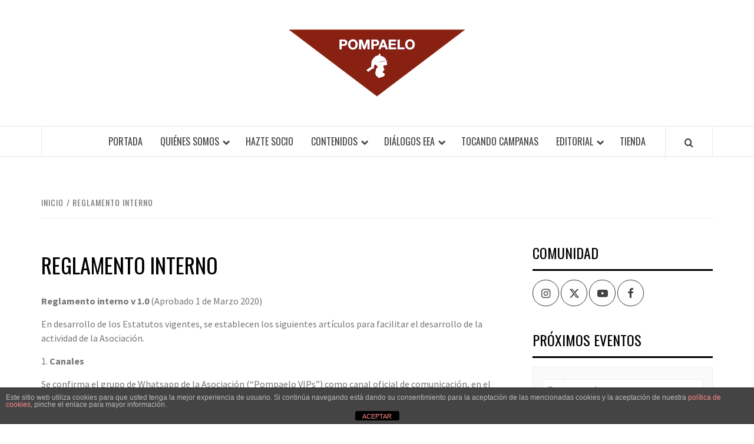

--- FILE ---
content_type: text/html; charset=UTF-8
request_url: https://pompaelo.org/reglamento-interno/
body_size: 16710
content:
<!doctype html>
<html lang="es">

<head>
  <meta charset="UTF-8">
  <meta name="viewport" content="width=device-width, initial-scale=1">
  <link rel="profile" href="http://gmpg.org/xfn/11">

  <title>Reglamento interno &#8211; Pompaelo</title>
<meta name='robots' content='max-image-preview:large' />
	<style>img:is([sizes="auto" i], [sizes^="auto," i]) { contain-intrinsic-size: 3000px 1500px }</style>
	<link rel='dns-prefetch' href='//stats.wp.com' />
<link rel='dns-prefetch' href='//fonts.googleapis.com' />
<link rel='preconnect' href='//i0.wp.com' />
<link rel="alternate" type="application/rss+xml" title="Pompaelo &raquo; Feed" href="https://pompaelo.org/feed/" />
<link rel="alternate" type="application/rss+xml" title="Pompaelo &raquo; Feed de los comentarios" href="https://pompaelo.org/comments/feed/" />
<script type="text/javascript">
/* <![CDATA[ */
window._wpemojiSettings = {"baseUrl":"https:\/\/s.w.org\/images\/core\/emoji\/16.0.1\/72x72\/","ext":".png","svgUrl":"https:\/\/s.w.org\/images\/core\/emoji\/16.0.1\/svg\/","svgExt":".svg","source":{"concatemoji":"https:\/\/pompaelo.org\/wp-includes\/js\/wp-emoji-release.min.js?ver=6.8.3"}};
/*! This file is auto-generated */
!function(s,n){var o,i,e;function c(e){try{var t={supportTests:e,timestamp:(new Date).valueOf()};sessionStorage.setItem(o,JSON.stringify(t))}catch(e){}}function p(e,t,n){e.clearRect(0,0,e.canvas.width,e.canvas.height),e.fillText(t,0,0);var t=new Uint32Array(e.getImageData(0,0,e.canvas.width,e.canvas.height).data),a=(e.clearRect(0,0,e.canvas.width,e.canvas.height),e.fillText(n,0,0),new Uint32Array(e.getImageData(0,0,e.canvas.width,e.canvas.height).data));return t.every(function(e,t){return e===a[t]})}function u(e,t){e.clearRect(0,0,e.canvas.width,e.canvas.height),e.fillText(t,0,0);for(var n=e.getImageData(16,16,1,1),a=0;a<n.data.length;a++)if(0!==n.data[a])return!1;return!0}function f(e,t,n,a){switch(t){case"flag":return n(e,"\ud83c\udff3\ufe0f\u200d\u26a7\ufe0f","\ud83c\udff3\ufe0f\u200b\u26a7\ufe0f")?!1:!n(e,"\ud83c\udde8\ud83c\uddf6","\ud83c\udde8\u200b\ud83c\uddf6")&&!n(e,"\ud83c\udff4\udb40\udc67\udb40\udc62\udb40\udc65\udb40\udc6e\udb40\udc67\udb40\udc7f","\ud83c\udff4\u200b\udb40\udc67\u200b\udb40\udc62\u200b\udb40\udc65\u200b\udb40\udc6e\u200b\udb40\udc67\u200b\udb40\udc7f");case"emoji":return!a(e,"\ud83e\udedf")}return!1}function g(e,t,n,a){var r="undefined"!=typeof WorkerGlobalScope&&self instanceof WorkerGlobalScope?new OffscreenCanvas(300,150):s.createElement("canvas"),o=r.getContext("2d",{willReadFrequently:!0}),i=(o.textBaseline="top",o.font="600 32px Arial",{});return e.forEach(function(e){i[e]=t(o,e,n,a)}),i}function t(e){var t=s.createElement("script");t.src=e,t.defer=!0,s.head.appendChild(t)}"undefined"!=typeof Promise&&(o="wpEmojiSettingsSupports",i=["flag","emoji"],n.supports={everything:!0,everythingExceptFlag:!0},e=new Promise(function(e){s.addEventListener("DOMContentLoaded",e,{once:!0})}),new Promise(function(t){var n=function(){try{var e=JSON.parse(sessionStorage.getItem(o));if("object"==typeof e&&"number"==typeof e.timestamp&&(new Date).valueOf()<e.timestamp+604800&&"object"==typeof e.supportTests)return e.supportTests}catch(e){}return null}();if(!n){if("undefined"!=typeof Worker&&"undefined"!=typeof OffscreenCanvas&&"undefined"!=typeof URL&&URL.createObjectURL&&"undefined"!=typeof Blob)try{var e="postMessage("+g.toString()+"("+[JSON.stringify(i),f.toString(),p.toString(),u.toString()].join(",")+"));",a=new Blob([e],{type:"text/javascript"}),r=new Worker(URL.createObjectURL(a),{name:"wpTestEmojiSupports"});return void(r.onmessage=function(e){c(n=e.data),r.terminate(),t(n)})}catch(e){}c(n=g(i,f,p,u))}t(n)}).then(function(e){for(var t in e)n.supports[t]=e[t],n.supports.everything=n.supports.everything&&n.supports[t],"flag"!==t&&(n.supports.everythingExceptFlag=n.supports.everythingExceptFlag&&n.supports[t]);n.supports.everythingExceptFlag=n.supports.everythingExceptFlag&&!n.supports.flag,n.DOMReady=!1,n.readyCallback=function(){n.DOMReady=!0}}).then(function(){return e}).then(function(){var e;n.supports.everything||(n.readyCallback(),(e=n.source||{}).concatemoji?t(e.concatemoji):e.wpemoji&&e.twemoji&&(t(e.twemoji),t(e.wpemoji)))}))}((window,document),window._wpemojiSettings);
/* ]]> */
</script>
<link rel='stylesheet' id='mec-select2-style-css' href='https://pompaelo.org/wp-content/plugins/modern-events-calendar-lite/assets/packages/select2/select2.min.css?ver=6.5.6' type='text/css' media='all' />
<link rel='stylesheet' id='mec-font-icons-css' href='https://pompaelo.org/wp-content/plugins/modern-events-calendar-lite/assets/css/iconfonts.css?ver=6.8.3' type='text/css' media='all' />
<link rel='stylesheet' id='mec-frontend-style-css' href='https://pompaelo.org/wp-content/plugins/modern-events-calendar-lite/assets/css/frontend.min.css?ver=6.5.6' type='text/css' media='all' />
<link rel='stylesheet' id='mec-tooltip-style-css' href='https://pompaelo.org/wp-content/plugins/modern-events-calendar-lite/assets/packages/tooltip/tooltip.css?ver=6.8.3' type='text/css' media='all' />
<link rel='stylesheet' id='mec-tooltip-shadow-style-css' href='https://pompaelo.org/wp-content/plugins/modern-events-calendar-lite/assets/packages/tooltip/tooltipster-sideTip-shadow.min.css?ver=6.8.3' type='text/css' media='all' />
<link rel='stylesheet' id='featherlight-css' href='https://pompaelo.org/wp-content/plugins/modern-events-calendar-lite/assets/packages/featherlight/featherlight.css?ver=6.8.3' type='text/css' media='all' />
<link rel='stylesheet' id='mec-lity-style-css' href='https://pompaelo.org/wp-content/plugins/modern-events-calendar-lite/assets/packages/lity/lity.min.css?ver=6.8.3' type='text/css' media='all' />
<link rel='stylesheet' id='mec-general-calendar-style-css' href='https://pompaelo.org/wp-content/plugins/modern-events-calendar-lite/assets/css/mec-general-calendar.css?ver=6.8.3' type='text/css' media='all' />
<style id='wp-emoji-styles-inline-css' type='text/css'>

	img.wp-smiley, img.emoji {
		display: inline !important;
		border: none !important;
		box-shadow: none !important;
		height: 1em !important;
		width: 1em !important;
		margin: 0 0.07em !important;
		vertical-align: -0.1em !important;
		background: none !important;
		padding: 0 !important;
	}
</style>
<link rel='stylesheet' id='wp-block-library-css' href='https://pompaelo.org/wp-includes/css/dist/block-library/style.min.css?ver=6.8.3' type='text/css' media='all' />
<style id='wp-block-library-theme-inline-css' type='text/css'>
.wp-block-audio :where(figcaption){color:#555;font-size:13px;text-align:center}.is-dark-theme .wp-block-audio :where(figcaption){color:#ffffffa6}.wp-block-audio{margin:0 0 1em}.wp-block-code{border:1px solid #ccc;border-radius:4px;font-family:Menlo,Consolas,monaco,monospace;padding:.8em 1em}.wp-block-embed :where(figcaption){color:#555;font-size:13px;text-align:center}.is-dark-theme .wp-block-embed :where(figcaption){color:#ffffffa6}.wp-block-embed{margin:0 0 1em}.blocks-gallery-caption{color:#555;font-size:13px;text-align:center}.is-dark-theme .blocks-gallery-caption{color:#ffffffa6}:root :where(.wp-block-image figcaption){color:#555;font-size:13px;text-align:center}.is-dark-theme :root :where(.wp-block-image figcaption){color:#ffffffa6}.wp-block-image{margin:0 0 1em}.wp-block-pullquote{border-bottom:4px solid;border-top:4px solid;color:currentColor;margin-bottom:1.75em}.wp-block-pullquote cite,.wp-block-pullquote footer,.wp-block-pullquote__citation{color:currentColor;font-size:.8125em;font-style:normal;text-transform:uppercase}.wp-block-quote{border-left:.25em solid;margin:0 0 1.75em;padding-left:1em}.wp-block-quote cite,.wp-block-quote footer{color:currentColor;font-size:.8125em;font-style:normal;position:relative}.wp-block-quote:where(.has-text-align-right){border-left:none;border-right:.25em solid;padding-left:0;padding-right:1em}.wp-block-quote:where(.has-text-align-center){border:none;padding-left:0}.wp-block-quote.is-large,.wp-block-quote.is-style-large,.wp-block-quote:where(.is-style-plain){border:none}.wp-block-search .wp-block-search__label{font-weight:700}.wp-block-search__button{border:1px solid #ccc;padding:.375em .625em}:where(.wp-block-group.has-background){padding:1.25em 2.375em}.wp-block-separator.has-css-opacity{opacity:.4}.wp-block-separator{border:none;border-bottom:2px solid;margin-left:auto;margin-right:auto}.wp-block-separator.has-alpha-channel-opacity{opacity:1}.wp-block-separator:not(.is-style-wide):not(.is-style-dots){width:100px}.wp-block-separator.has-background:not(.is-style-dots){border-bottom:none;height:1px}.wp-block-separator.has-background:not(.is-style-wide):not(.is-style-dots){height:2px}.wp-block-table{margin:0 0 1em}.wp-block-table td,.wp-block-table th{word-break:normal}.wp-block-table :where(figcaption){color:#555;font-size:13px;text-align:center}.is-dark-theme .wp-block-table :where(figcaption){color:#ffffffa6}.wp-block-video :where(figcaption){color:#555;font-size:13px;text-align:center}.is-dark-theme .wp-block-video :where(figcaption){color:#ffffffa6}.wp-block-video{margin:0 0 1em}:root :where(.wp-block-template-part.has-background){margin-bottom:0;margin-top:0;padding:1.25em 2.375em}
</style>
<link rel='stylesheet' id='mediaelement-css' href='https://pompaelo.org/wp-includes/js/mediaelement/mediaelementplayer-legacy.min.css?ver=4.2.17' type='text/css' media='all' />
<link rel='stylesheet' id='wp-mediaelement-css' href='https://pompaelo.org/wp-includes/js/mediaelement/wp-mediaelement.min.css?ver=6.8.3' type='text/css' media='all' />
<style id='jetpack-sharing-buttons-style-inline-css' type='text/css'>
.jetpack-sharing-buttons__services-list{display:flex;flex-direction:row;flex-wrap:wrap;gap:0;list-style-type:none;margin:5px;padding:0}.jetpack-sharing-buttons__services-list.has-small-icon-size{font-size:12px}.jetpack-sharing-buttons__services-list.has-normal-icon-size{font-size:16px}.jetpack-sharing-buttons__services-list.has-large-icon-size{font-size:24px}.jetpack-sharing-buttons__services-list.has-huge-icon-size{font-size:36px}@media print{.jetpack-sharing-buttons__services-list{display:none!important}}.editor-styles-wrapper .wp-block-jetpack-sharing-buttons{gap:0;padding-inline-start:0}ul.jetpack-sharing-buttons__services-list.has-background{padding:1.25em 2.375em}
</style>
<link rel='stylesheet' id='visual-portfolio-block-filter-by-category-css' href='https://pompaelo.org/wp-content/plugins/visual-portfolio/build/gutenberg/blocks/filter-by-category/style.css?ver=1762387328' type='text/css' media='all' />
<link rel='stylesheet' id='visual-portfolio-block-pagination-css' href='https://pompaelo.org/wp-content/plugins/visual-portfolio/build/gutenberg/blocks/pagination/style.css?ver=1762387328' type='text/css' media='all' />
<link rel='stylesheet' id='visual-portfolio-block-sort-css' href='https://pompaelo.org/wp-content/plugins/visual-portfolio/build/gutenberg/blocks/sort/style.css?ver=1762387328' type='text/css' media='all' />
<style id='global-styles-inline-css' type='text/css'>
:root{--wp--preset--aspect-ratio--square: 1;--wp--preset--aspect-ratio--4-3: 4/3;--wp--preset--aspect-ratio--3-4: 3/4;--wp--preset--aspect-ratio--3-2: 3/2;--wp--preset--aspect-ratio--2-3: 2/3;--wp--preset--aspect-ratio--16-9: 16/9;--wp--preset--aspect-ratio--9-16: 9/16;--wp--preset--color--black: #000000;--wp--preset--color--cyan-bluish-gray: #abb8c3;--wp--preset--color--white: #ffffff;--wp--preset--color--pale-pink: #f78da7;--wp--preset--color--vivid-red: #cf2e2e;--wp--preset--color--luminous-vivid-orange: #ff6900;--wp--preset--color--luminous-vivid-amber: #fcb900;--wp--preset--color--light-green-cyan: #7bdcb5;--wp--preset--color--vivid-green-cyan: #00d084;--wp--preset--color--pale-cyan-blue: #8ed1fc;--wp--preset--color--vivid-cyan-blue: #0693e3;--wp--preset--color--vivid-purple: #9b51e0;--wp--preset--gradient--vivid-cyan-blue-to-vivid-purple: linear-gradient(135deg,rgba(6,147,227,1) 0%,rgb(155,81,224) 100%);--wp--preset--gradient--light-green-cyan-to-vivid-green-cyan: linear-gradient(135deg,rgb(122,220,180) 0%,rgb(0,208,130) 100%);--wp--preset--gradient--luminous-vivid-amber-to-luminous-vivid-orange: linear-gradient(135deg,rgba(252,185,0,1) 0%,rgba(255,105,0,1) 100%);--wp--preset--gradient--luminous-vivid-orange-to-vivid-red: linear-gradient(135deg,rgba(255,105,0,1) 0%,rgb(207,46,46) 100%);--wp--preset--gradient--very-light-gray-to-cyan-bluish-gray: linear-gradient(135deg,rgb(238,238,238) 0%,rgb(169,184,195) 100%);--wp--preset--gradient--cool-to-warm-spectrum: linear-gradient(135deg,rgb(74,234,220) 0%,rgb(151,120,209) 20%,rgb(207,42,186) 40%,rgb(238,44,130) 60%,rgb(251,105,98) 80%,rgb(254,248,76) 100%);--wp--preset--gradient--blush-light-purple: linear-gradient(135deg,rgb(255,206,236) 0%,rgb(152,150,240) 100%);--wp--preset--gradient--blush-bordeaux: linear-gradient(135deg,rgb(254,205,165) 0%,rgb(254,45,45) 50%,rgb(107,0,62) 100%);--wp--preset--gradient--luminous-dusk: linear-gradient(135deg,rgb(255,203,112) 0%,rgb(199,81,192) 50%,rgb(65,88,208) 100%);--wp--preset--gradient--pale-ocean: linear-gradient(135deg,rgb(255,245,203) 0%,rgb(182,227,212) 50%,rgb(51,167,181) 100%);--wp--preset--gradient--electric-grass: linear-gradient(135deg,rgb(202,248,128) 0%,rgb(113,206,126) 100%);--wp--preset--gradient--midnight: linear-gradient(135deg,rgb(2,3,129) 0%,rgb(40,116,252) 100%);--wp--preset--font-size--small: 13px;--wp--preset--font-size--medium: 20px;--wp--preset--font-size--large: 36px;--wp--preset--font-size--x-large: 42px;--wp--preset--spacing--20: 0.44rem;--wp--preset--spacing--30: 0.67rem;--wp--preset--spacing--40: 1rem;--wp--preset--spacing--50: 1.5rem;--wp--preset--spacing--60: 2.25rem;--wp--preset--spacing--70: 3.38rem;--wp--preset--spacing--80: 5.06rem;--wp--preset--shadow--natural: 6px 6px 9px rgba(0, 0, 0, 0.2);--wp--preset--shadow--deep: 12px 12px 50px rgba(0, 0, 0, 0.4);--wp--preset--shadow--sharp: 6px 6px 0px rgba(0, 0, 0, 0.2);--wp--preset--shadow--outlined: 6px 6px 0px -3px rgba(255, 255, 255, 1), 6px 6px rgba(0, 0, 0, 1);--wp--preset--shadow--crisp: 6px 6px 0px rgba(0, 0, 0, 1);}:root { --wp--style--global--content-size: 740px;--wp--style--global--wide-size: 1170px; }:where(body) { margin: 0; }.wp-site-blocks > .alignleft { float: left; margin-right: 2em; }.wp-site-blocks > .alignright { float: right; margin-left: 2em; }.wp-site-blocks > .aligncenter { justify-content: center; margin-left: auto; margin-right: auto; }:where(.wp-site-blocks) > * { margin-block-start: 24px; margin-block-end: 0; }:where(.wp-site-blocks) > :first-child { margin-block-start: 0; }:where(.wp-site-blocks) > :last-child { margin-block-end: 0; }:root { --wp--style--block-gap: 24px; }:root :where(.is-layout-flow) > :first-child{margin-block-start: 0;}:root :where(.is-layout-flow) > :last-child{margin-block-end: 0;}:root :where(.is-layout-flow) > *{margin-block-start: 24px;margin-block-end: 0;}:root :where(.is-layout-constrained) > :first-child{margin-block-start: 0;}:root :where(.is-layout-constrained) > :last-child{margin-block-end: 0;}:root :where(.is-layout-constrained) > *{margin-block-start: 24px;margin-block-end: 0;}:root :where(.is-layout-flex){gap: 24px;}:root :where(.is-layout-grid){gap: 24px;}.is-layout-flow > .alignleft{float: left;margin-inline-start: 0;margin-inline-end: 2em;}.is-layout-flow > .alignright{float: right;margin-inline-start: 2em;margin-inline-end: 0;}.is-layout-flow > .aligncenter{margin-left: auto !important;margin-right: auto !important;}.is-layout-constrained > .alignleft{float: left;margin-inline-start: 0;margin-inline-end: 2em;}.is-layout-constrained > .alignright{float: right;margin-inline-start: 2em;margin-inline-end: 0;}.is-layout-constrained > .aligncenter{margin-left: auto !important;margin-right: auto !important;}.is-layout-constrained > :where(:not(.alignleft):not(.alignright):not(.alignfull)){max-width: var(--wp--style--global--content-size);margin-left: auto !important;margin-right: auto !important;}.is-layout-constrained > .alignwide{max-width: var(--wp--style--global--wide-size);}body .is-layout-flex{display: flex;}.is-layout-flex{flex-wrap: wrap;align-items: center;}.is-layout-flex > :is(*, div){margin: 0;}body .is-layout-grid{display: grid;}.is-layout-grid > :is(*, div){margin: 0;}body{padding-top: 0px;padding-right: 0px;padding-bottom: 0px;padding-left: 0px;}a:where(:not(.wp-element-button)){text-decoration: none;}:root :where(.wp-element-button, .wp-block-button__link){background-color: #32373c;border-width: 0;color: #fff;font-family: inherit;font-size: inherit;line-height: inherit;padding: calc(0.667em + 2px) calc(1.333em + 2px);text-decoration: none;}.has-black-color{color: var(--wp--preset--color--black) !important;}.has-cyan-bluish-gray-color{color: var(--wp--preset--color--cyan-bluish-gray) !important;}.has-white-color{color: var(--wp--preset--color--white) !important;}.has-pale-pink-color{color: var(--wp--preset--color--pale-pink) !important;}.has-vivid-red-color{color: var(--wp--preset--color--vivid-red) !important;}.has-luminous-vivid-orange-color{color: var(--wp--preset--color--luminous-vivid-orange) !important;}.has-luminous-vivid-amber-color{color: var(--wp--preset--color--luminous-vivid-amber) !important;}.has-light-green-cyan-color{color: var(--wp--preset--color--light-green-cyan) !important;}.has-vivid-green-cyan-color{color: var(--wp--preset--color--vivid-green-cyan) !important;}.has-pale-cyan-blue-color{color: var(--wp--preset--color--pale-cyan-blue) !important;}.has-vivid-cyan-blue-color{color: var(--wp--preset--color--vivid-cyan-blue) !important;}.has-vivid-purple-color{color: var(--wp--preset--color--vivid-purple) !important;}.has-black-background-color{background-color: var(--wp--preset--color--black) !important;}.has-cyan-bluish-gray-background-color{background-color: var(--wp--preset--color--cyan-bluish-gray) !important;}.has-white-background-color{background-color: var(--wp--preset--color--white) !important;}.has-pale-pink-background-color{background-color: var(--wp--preset--color--pale-pink) !important;}.has-vivid-red-background-color{background-color: var(--wp--preset--color--vivid-red) !important;}.has-luminous-vivid-orange-background-color{background-color: var(--wp--preset--color--luminous-vivid-orange) !important;}.has-luminous-vivid-amber-background-color{background-color: var(--wp--preset--color--luminous-vivid-amber) !important;}.has-light-green-cyan-background-color{background-color: var(--wp--preset--color--light-green-cyan) !important;}.has-vivid-green-cyan-background-color{background-color: var(--wp--preset--color--vivid-green-cyan) !important;}.has-pale-cyan-blue-background-color{background-color: var(--wp--preset--color--pale-cyan-blue) !important;}.has-vivid-cyan-blue-background-color{background-color: var(--wp--preset--color--vivid-cyan-blue) !important;}.has-vivid-purple-background-color{background-color: var(--wp--preset--color--vivid-purple) !important;}.has-black-border-color{border-color: var(--wp--preset--color--black) !important;}.has-cyan-bluish-gray-border-color{border-color: var(--wp--preset--color--cyan-bluish-gray) !important;}.has-white-border-color{border-color: var(--wp--preset--color--white) !important;}.has-pale-pink-border-color{border-color: var(--wp--preset--color--pale-pink) !important;}.has-vivid-red-border-color{border-color: var(--wp--preset--color--vivid-red) !important;}.has-luminous-vivid-orange-border-color{border-color: var(--wp--preset--color--luminous-vivid-orange) !important;}.has-luminous-vivid-amber-border-color{border-color: var(--wp--preset--color--luminous-vivid-amber) !important;}.has-light-green-cyan-border-color{border-color: var(--wp--preset--color--light-green-cyan) !important;}.has-vivid-green-cyan-border-color{border-color: var(--wp--preset--color--vivid-green-cyan) !important;}.has-pale-cyan-blue-border-color{border-color: var(--wp--preset--color--pale-cyan-blue) !important;}.has-vivid-cyan-blue-border-color{border-color: var(--wp--preset--color--vivid-cyan-blue) !important;}.has-vivid-purple-border-color{border-color: var(--wp--preset--color--vivid-purple) !important;}.has-vivid-cyan-blue-to-vivid-purple-gradient-background{background: var(--wp--preset--gradient--vivid-cyan-blue-to-vivid-purple) !important;}.has-light-green-cyan-to-vivid-green-cyan-gradient-background{background: var(--wp--preset--gradient--light-green-cyan-to-vivid-green-cyan) !important;}.has-luminous-vivid-amber-to-luminous-vivid-orange-gradient-background{background: var(--wp--preset--gradient--luminous-vivid-amber-to-luminous-vivid-orange) !important;}.has-luminous-vivid-orange-to-vivid-red-gradient-background{background: var(--wp--preset--gradient--luminous-vivid-orange-to-vivid-red) !important;}.has-very-light-gray-to-cyan-bluish-gray-gradient-background{background: var(--wp--preset--gradient--very-light-gray-to-cyan-bluish-gray) !important;}.has-cool-to-warm-spectrum-gradient-background{background: var(--wp--preset--gradient--cool-to-warm-spectrum) !important;}.has-blush-light-purple-gradient-background{background: var(--wp--preset--gradient--blush-light-purple) !important;}.has-blush-bordeaux-gradient-background{background: var(--wp--preset--gradient--blush-bordeaux) !important;}.has-luminous-dusk-gradient-background{background: var(--wp--preset--gradient--luminous-dusk) !important;}.has-pale-ocean-gradient-background{background: var(--wp--preset--gradient--pale-ocean) !important;}.has-electric-grass-gradient-background{background: var(--wp--preset--gradient--electric-grass) !important;}.has-midnight-gradient-background{background: var(--wp--preset--gradient--midnight) !important;}.has-small-font-size{font-size: var(--wp--preset--font-size--small) !important;}.has-medium-font-size{font-size: var(--wp--preset--font-size--medium) !important;}.has-large-font-size{font-size: var(--wp--preset--font-size--large) !important;}.has-x-large-font-size{font-size: var(--wp--preset--font-size--x-large) !important;}
:root :where(.wp-block-pullquote){font-size: 1.5em;line-height: 1.6;}
</style>
<link rel='stylesheet' id='front-estilos-css' href='https://pompaelo.org/wp-content/plugins/asesor-cookies-para-la-ley-en-espana/html/front/estilos.css?ver=6.8.3' type='text/css' media='all' />
<link rel='stylesheet' id='contact-form-7-css' href='https://pompaelo.org/wp-content/plugins/contact-form-7/includes/css/styles.css?ver=6.1.3' type='text/css' media='all' />
<link rel='stylesheet' id='url-shortify-css' href='https://pompaelo.org/wp-content/plugins/url-shortify/lite/dist/styles/url-shortify.css?ver=1.11.2' type='text/css' media='all' />
<link rel='stylesheet' id='aft-icons-css' href='https://pompaelo.org/wp-content/themes/elegant-magazine/assets/icons/style.css?ver=6.8.3' type='text/css' media='all' />
<link rel='stylesheet' id='bootstrap-css' href='https://pompaelo.org/wp-content/themes/elegant-magazine/assets/bootstrap/css/bootstrap.min.css?ver=6.8.3' type='text/css' media='all' />
<link rel='stylesheet' id='slick-css' href='https://pompaelo.org/wp-content/themes/elegant-magazine/assets/slick/css/slick.min.css?ver=6.8.3' type='text/css' media='all' />
<link rel='stylesheet' id='sidr-css' href='https://pompaelo.org/wp-content/themes/elegant-magazine/assets/sidr/css/jquery.sidr.dark.css?ver=6.8.3' type='text/css' media='all' />
<link rel='stylesheet' id='elegant-magazine-google-fonts-css' href='https://fonts.googleapis.com/css?family=Oswald:300,400,700|Source%20Sans%20Pro:400,400i,700,700i&#038;subset=latin,latin-ext' type='text/css' media='all' />
<link rel='stylesheet' id='elegant-magazine-style-css' href='https://pompaelo.org/wp-content/themes/elegant-magazine/style.css?ver=6.8.3' type='text/css' media='all' />
<style id='elegant-magazine-style-inline-css' type='text/css'>


                .top-masthead {
        background: #7a0222;
        }
        .top-masthead-overlay{
        background: rgba(122,2,34,0.75);
        }
        
                .top-masthead, .top-masthead a {
        color: #ffffff;

        }

    
        .elementor-template-full-width .elementor-section.elementor-section-full_width > .elementor-container,
        .elementor-template-full-width .elementor-section.elementor-section-boxed > .elementor-container{
            max-width: 1570px;
        }
        
</style>
<script type="text/javascript" src="https://pompaelo.org/wp-includes/js/jquery/jquery.min.js?ver=3.7.1" id="jquery-core-js"></script>
<script type="text/javascript" src="https://pompaelo.org/wp-includes/js/jquery/jquery-migrate.min.js?ver=3.4.1" id="jquery-migrate-js"></script>
<script type="text/javascript" src="https://pompaelo.org/wp-content/plugins/modern-events-calendar-lite/assets/js/mec-general-calendar.js?ver=6.5.6" id="mec-general-calendar-script-js"></script>
<script type="text/javascript" id="mec-frontend-script-js-extra">
/* <![CDATA[ */
var mecdata = {"day":"d\u00eda","days":"d\u00edas","hour":"hora","hours":"horas","minute":"minuto","minutes":"minutos","second":"segundo","seconds":"segundos","elementor_edit_mode":"no","recapcha_key":"","ajax_url":"https:\/\/pompaelo.org\/wp-admin\/admin-ajax.php","fes_nonce":"0570db4065","current_year":"2025","current_month":"11","datepicker_format":"yy-mm-dd&Y-m-d"};
/* ]]> */
</script>
<script type="text/javascript" src="https://pompaelo.org/wp-content/plugins/modern-events-calendar-lite/assets/js/frontend.js?ver=6.5.6" id="mec-frontend-script-js"></script>
<script type="text/javascript" src="https://pompaelo.org/wp-content/plugins/modern-events-calendar-lite/assets/js/events.js?ver=6.5.6" id="mec-events-script-js"></script>
<script type="text/javascript" id="front-principal-js-extra">
/* <![CDATA[ */
var cdp_cookies_info = {"url_plugin":"https:\/\/pompaelo.org\/wp-content\/plugins\/asesor-cookies-para-la-ley-en-espana\/plugin.php","url_admin_ajax":"https:\/\/pompaelo.org\/wp-admin\/admin-ajax.php"};
/* ]]> */
</script>
<script type="text/javascript" src="https://pompaelo.org/wp-content/plugins/asesor-cookies-para-la-ley-en-espana/html/front/principal.js?ver=6.8.3" id="front-principal-js"></script>
<script type="text/javascript" id="url-shortify-js-extra">
/* <![CDATA[ */
var usParams = {"ajaxurl":"https:\/\/pompaelo.org\/wp-admin\/admin-ajax.php"};
/* ]]> */
</script>
<script type="text/javascript" src="https://pompaelo.org/wp-content/plugins/url-shortify/lite/dist/scripts/url-shortify.js?ver=1.11.2" id="url-shortify-js"></script>
<link rel="https://api.w.org/" href="https://pompaelo.org/wp-json/" /><link rel="alternate" title="JSON" type="application/json" href="https://pompaelo.org/wp-json/wp/v2/pages/722" /><link rel="EditURI" type="application/rsd+xml" title="RSD" href="https://pompaelo.org/xmlrpc.php?rsd" />
<meta name="generator" content="WordPress 6.8.3" />
<link rel="canonical" href="https://pompaelo.org/reglamento-interno/" />
<link rel='shortlink' href='https://pompaelo.org/?p=722' />
<link rel="alternate" title="oEmbed (JSON)" type="application/json+oembed" href="https://pompaelo.org/wp-json/oembed/1.0/embed?url=https%3A%2F%2Fpompaelo.org%2Freglamento-interno%2F" />
<link rel="alternate" title="oEmbed (XML)" type="text/xml+oembed" href="https://pompaelo.org/wp-json/oembed/1.0/embed?url=https%3A%2F%2Fpompaelo.org%2Freglamento-interno%2F&#038;format=xml" />

		<!-- GA Google Analytics @ https://m0n.co/ga -->
		<script async src="https://www.googletagmanager.com/gtag/js?id=G-T1ZH2R1XBQ"></script>
		<script>
			window.dataLayer = window.dataLayer || [];
			function gtag(){dataLayer.push(arguments);}
			gtag('js', new Date());
			gtag('config', 'G-T1ZH2R1XBQ');
		</script>

	<script type='text/javascript'>
/* <![CDATA[ */
var VPData = {"version":"3.4.0","pro":false,"__":{"couldnt_retrieve_vp":"No se pudo recuperar el ID de Visual Portfolio.","pswp_close":"Cerrar (Esc)","pswp_share":"Compartir","pswp_fs":"Alternar pantalla completa","pswp_zoom":"Acercar\/alejar","pswp_prev":"Anterior (flecha izquierda)","pswp_next":"Siguiente (flecha derecha)","pswp_share_fb":"Compartir en Facebook","pswp_share_tw":"Tuitear","pswp_share_x":"X","pswp_share_pin":"Pinear","pswp_download":"Descargar","fancybox_close":"Cerrar","fancybox_next":"Siguiente","fancybox_prev":"Anterior","fancybox_error":"El contenido solicitado no se puede cargar. <br \/>Vuelva a intentarlo m\u00e1s tarde.","fancybox_play_start":"Empezar la presentaci\u00f3n de diapositivas","fancybox_play_stop":"Pausar presentaci\u00f3n de diapositivas","fancybox_full_screen":"Pantalla completa","fancybox_thumbs":"Miniaturas","fancybox_download":"Descargar","fancybox_share":"Compartir","fancybox_zoom":"Acercar"},"settingsPopupGallery":{"enable_on_wordpress_images":false,"vendor":"fancybox","deep_linking":false,"deep_linking_url_to_share_images":false,"show_arrows":true,"show_counter":true,"show_zoom_button":true,"show_fullscreen_button":true,"show_share_button":true,"show_close_button":true,"show_thumbs":true,"show_download_button":false,"show_slideshow":false,"click_to_zoom":true,"restore_focus":true},"screenSizes":[320,576,768,992,1200]};
/* ]]> */
</script>
		<noscript>
			<style type="text/css">
				.vp-portfolio__preloader-wrap{display:none}.vp-portfolio__filter-wrap,.vp-portfolio__items-wrap,.vp-portfolio__pagination-wrap,.vp-portfolio__sort-wrap{opacity:1;visibility:visible}.vp-portfolio__item .vp-portfolio__item-img noscript+img,.vp-portfolio__thumbnails-wrap{display:none}
			</style>
		</noscript>
			<style>img#wpstats{display:none}</style>
				<!-- HappyForms global container -->
		<script type="text/javascript">HappyForms = {};</script>
		<!-- End of HappyForms global container -->
		        <style type="text/css">
                        .site-title,
            .site-description {
                position: absolute;
                clip: rect(1px, 1px, 1px, 1px);
            }

                    </style>
        		<style type="text/css">
			/* If html does not have either class, do not show lazy loaded images. */
			html:not(.vp-lazyload-enabled):not(.js) .vp-lazyload {
				display: none;
			}
		</style>
		<script>
			document.documentElement.classList.add(
				'vp-lazyload-enabled'
			);
		</script>
		
<!-- Jetpack Open Graph Tags -->
<meta property="og:type" content="article" />
<meta property="og:title" content="Reglamento interno" />
<meta property="og:url" content="https://pompaelo.org/reglamento-interno/" />
<meta property="og:description" content="Reglamento interno v 1.0 (Aprobado 1 de Marzo 2020) En desarrollo de los Estatutos vigentes, se establecen los siguientes artículos para facilitar el desarrollo de la actividad de la Asociación. 1.…" />
<meta property="article:published_time" content="2020-03-03T22:35:55+00:00" />
<meta property="article:modified_time" content="2020-03-03T22:35:55+00:00" />
<meta property="og:site_name" content="Pompaelo" />
<meta property="og:image" content="https://i0.wp.com/pompaelo.org/wp-content/uploads/2020/09/cropped-logopompaeloweb512.png?fit=512%2C512&#038;ssl=1" />
<meta property="og:image:width" content="512" />
<meta property="og:image:height" content="512" />
<meta property="og:image:alt" content="" />
<meta property="og:locale" content="es_ES" />
<meta name="twitter:site" content="@APompaelo" />
<meta name="twitter:text:title" content="Reglamento interno" />
<meta name="twitter:image" content="https://i0.wp.com/pompaelo.org/wp-content/uploads/2020/09/cropped-logopompaeloweb512.png?fit=240%2C240&amp;ssl=1" />
<meta name="twitter:card" content="summary" />

<!-- End Jetpack Open Graph Tags -->
<!-- Global site tag (gtag.js) - Google Ads: 625189548 -->
<script async src="https://www.googletagmanager.com/gtag/js?id=AW-625189548"></script>
<script>
  window.dataLayer = window.dataLayer || [];
  function gtag(){dataLayer.push(arguments);}
  gtag('js', new Date());

  gtag('config', 'AW-625189548');
</script>

<link rel="icon" href="https://i0.wp.com/pompaelo.org/wp-content/uploads/2020/09/cropped-logopompaeloweb512.png?fit=32%2C32&#038;ssl=1" sizes="32x32" />
<link rel="icon" href="https://i0.wp.com/pompaelo.org/wp-content/uploads/2020/09/cropped-logopompaeloweb512.png?fit=192%2C192&#038;ssl=1" sizes="192x192" />
<link rel="apple-touch-icon" href="https://i0.wp.com/pompaelo.org/wp-content/uploads/2020/09/cropped-logopompaeloweb512.png?fit=180%2C180&#038;ssl=1" />
<meta name="msapplication-TileImage" content="https://i0.wp.com/pompaelo.org/wp-content/uploads/2020/09/cropped-logopompaeloweb512.png?fit=270%2C270&#038;ssl=1" />
<style>.shorten_url { 
	   padding: 10px 10px 10px 10px ; 
	   border: 1px solid #AAAAAA ; 
	   background-color: #EEEEEE ;
}</style></head>

<body class="wp-singular page-template-default page page-id-722 wp-custom-logo wp-embed-responsive wp-theme-elegant-magazine align-content-left disable-default-home-content">


  
      <div id="af-preloader">
      <div class="af-loader">
        <div class="loader-circle"></div>
      </div>
    </div>
  
  <div id="page" class="site">
    <a class="skip-link screen-reader-text" href="#content">Saltar al contenido</a>
          <div class="top-masthead ">
        <div class="container">
          <div class="row">
                                  </div>
        </div>
      </div> <!--    Topbar Ends-->
        <header id="masthead" class="site-header">
            <div class="masthead-banner " data-background="">
        <div class="container">
          <div class="row">
            <div class="col-md-12">
              <div class="site-branding">
                <a href="https://pompaelo.org/" class="custom-logo-link" rel="home"><img width="300" height="114" src="https://i0.wp.com/pompaelo.org/wp-content/uploads/2022/05/cropped-nuevo-logo-pompaelo-2022-300.png?fit=300%2C114&amp;ssl=1" class="custom-logo" alt="Pompaelo" decoding="async" /></a>                  <p class="site-title font-family-1">
                    <a href="https://pompaelo.org/" rel="home">Pompaelo</a>
                  </p>
                
                              </div>
            </div>
          </div>
        </div>
      </div>
      <nav id="site-navigation" class="main-navigation">
        <div class="container">
          <div class="row">
            <div class="col-md-12">
              <div class="navigation-container">
                                <span class="af-search-click icon-search">
                  <a href="#" aria-label="Search"><i class="fa fa-search"></i></a>
                </span>
                <button class="toggle-menu" aria-controls="primary-menu">
                  <span class="screen-reader-text">Menú principal</span>
                  <i class="ham"></i>
                </button>
                <div class="menu main-menu"><ul id="primary-menu" class="menu"><li id="menu-item-1166" class="menu-item menu-item-type-post_type menu-item-object-page menu-item-home menu-item-1166"><a href="https://pompaelo.org/">Portada</a></li>
<li id="menu-item-1031" class="menu-item menu-item-type-post_type menu-item-object-page current-menu-ancestor current-menu-parent current_page_parent current_page_ancestor menu-item-has-children menu-item-1031"><a href="https://pompaelo.org/quienes-somos/">Quiénes somos</a>
<ul class="sub-menu">
	<li id="menu-item-1028" class="menu-item menu-item-type-post_type menu-item-object-page menu-item-1028"><a href="https://pompaelo.org/estatutos/">Estatutos</a></li>
	<li id="menu-item-1033" class="menu-item menu-item-type-post_type menu-item-object-page current-menu-item page_item page-item-722 current_page_item menu-item-1033"><a href="https://pompaelo.org/reglamento-interno/" aria-current="page">Reglamento interno</a></li>
	<li id="menu-item-1030" class="menu-item menu-item-type-post_type menu-item-object-page menu-item-1030"><a href="https://pompaelo.org/politica-de-privacidad/">Política de Privacidad</a></li>
	<li id="menu-item-1622" class="menu-item menu-item-type-post_type menu-item-object-page menu-item-1622"><a href="https://pompaelo.org/quienes-somos/convocatoria-de-los-premios-pompaelo-2021/">Premios</a></li>
	<li id="menu-item-2048" class="menu-item menu-item-type-post_type menu-item-object-post menu-item-has-children menu-item-2048"><a href="https://pompaelo.org/peticiones-a-la-conferencia-sobre-el-futuro-de-europa/">Peticiones</a>
	<ul class="sub-menu">
		<li id="menu-item-2052" class="menu-item menu-item-type-post_type menu-item-object-page menu-item-2052"><a href="https://pompaelo.org/uno/">POR LA PROTECCIÓN DE LA LIBERTAD DE OPINIÓN FRENTE A LOS DELITOS DE ODIO.</a></li>
		<li id="menu-item-2050" class="menu-item menu-item-type-post_type menu-item-object-page menu-item-2050"><a href="https://pompaelo.org/dos/">POR UNA DIRECTIVA EUROPEA PARA LA PROTECCIÓN UNIVERSAL DE LAS VÍCTIMAS DE DELITOS DE ODIO</a></li>
		<li id="menu-item-2049" class="menu-item menu-item-type-post_type menu-item-object-page menu-item-2049"><a href="https://pompaelo.org/tres/">POR UNA ADMINISTRACIÓN PÚBLICA IMPARCIAL</a></li>
		<li id="menu-item-2051" class="menu-item menu-item-type-post_type menu-item-object-page menu-item-2051"><a href="https://pompaelo.org/cuatro/">POR EL DERECHO A LA EDUCACIÓN EN LENGUA MATERNA.</a></li>
	</ul>
</li>
	<li id="menu-item-1034" class="menu-item menu-item-type-post_type menu-item-object-page menu-item-1034"><a href="https://pompaelo.org/contacto/">Contacto</a></li>
</ul>
</li>
<li id="menu-item-1029" class="menu-item menu-item-type-post_type menu-item-object-page menu-item-1029"><a href="https://pompaelo.org/participa/">Hazte socio</a></li>
<li id="menu-item-3698" class="menu-item menu-item-type-custom menu-item-object-custom menu-item-has-children menu-item-3698"><a href="https://pompaelo.org/contenidos/">Contenidos</a>
<ul class="sub-menu">
	<li id="menu-item-3693" class="menu-item menu-item-type-taxonomy menu-item-object-category menu-item-has-children menu-item-3693"><a href="https://pompaelo.org/category/actualidad/articulos/">Artículos publicados</a>
	<ul class="sub-menu">
		<li id="menu-item-3694" class="menu-item menu-item-type-taxonomy menu-item-object-category menu-item-3694"><a href="https://pompaelo.org/category/actualidad/articulos/historia-magistra-vitae/">Historia magistra vitae</a></li>
	</ul>
</li>
	<li id="menu-item-3695" class="menu-item menu-item-type-taxonomy menu-item-object-category menu-item-3695"><a href="https://pompaelo.org/category/actualidad/cronicas-de-los-eventos-realizados-por-la-asociacion-pompaelo/">Eventos realizados</a></li>
	<li id="menu-item-3699" class="menu-item menu-item-type-custom menu-item-object-custom menu-item-3699"><a href="http://YouTube.com/asociacionpompaelo">Canal de YouTube</a></li>
</ul>
</li>
<li id="menu-item-2536" class="menu-item menu-item-type-post_type menu-item-object-page menu-item-has-children menu-item-2536"><a href="https://pompaelo.org/espana-en-america/">Diálogos EeA</a>
<ul class="sub-menu">
	<li id="menu-item-2756" class="menu-item menu-item-type-taxonomy menu-item-object-category menu-item-2756"><a href="https://pompaelo.org/category/dialogos/">Artículos relacionados</a></li>
</ul>
</li>
<li id="menu-item-3997" class="menu-item menu-item-type-custom menu-item-object-custom menu-item-3997"><a href="https://tocandocampanas.substack.com">Tocando Campanas</a></li>
<li id="menu-item-1426" class="menu-item menu-item-type-post_type menu-item-object-page menu-item-has-children menu-item-1426"><a href="https://pompaelo.org/ediciones-pompaelo/">Editorial</a>
<ul class="sub-menu">
	<li id="menu-item-2262" class="menu-item menu-item-type-post_type menu-item-object-page menu-item-2262"><a href="https://pompaelo.org/ediciones-pompaelo/nuestros-libros/">Nuestros libros</a></li>
</ul>
</li>
<li id="menu-item-1398" class="menu-item menu-item-type-custom menu-item-object-custom menu-item-1398"><a href="https://www.latostadora.com/pompaelo/">Tienda</a></li>
</ul></div>              </div>
            </div>
          </div>
        </div>
      </nav>
    </header>

    <div id="af-search-wrap">
      <div class="af-search-box table-block">
        <div class="table-block-child v-center text-center">
          <form role="search" method="get" class="search-form" action="https://pompaelo.org/">
				<label>
					<span class="screen-reader-text">Buscar:</span>
					<input type="search" class="search-field" placeholder="Buscar &hellip;" value="" name="s" />
				</label>
				<input type="submit" class="search-submit" value="Buscar" />
			</form>        </div>
      </div>
      <div class="af-search-close af-search-click">
        <span></span>
        <span></span>
      </div>
    </div>

        <div id="content" class="site-content">
      

        <div class="em-breadcrumbs font-family-1">
            <div class="container">
                <div class="row">
                    <div class="col-sm-12">
                        <div role="navigation" aria-label="Migas de pan" class="breadcrumb-trail breadcrumbs" itemprop="breadcrumb"><ul class="trail-items" itemscope itemtype="http://schema.org/BreadcrumbList"><meta name="numberOfItems" content="2" /><meta name="itemListOrder" content="Ascending" /><li itemprop="itemListElement" itemscope itemtype="http://schema.org/ListItem" class="trail-item trail-begin"><a href="https://pompaelo.org/" rel="home" itemprop="item"><span itemprop="name">Inicio</span></a><meta itemprop="position" content="1" /></li><li itemprop="itemListElement" itemscope itemtype="http://schema.org/ListItem" class="trail-item trail-end"><a href="https://pompaelo.org/reglamento-interno/" itemprop="item"><span itemprop="name">Reglamento interno</span></a><meta itemprop="position" content="2" /></li></ul></div>                    </div>
                </div>
            </div>
        </div>


   
	<div id="primary" class="content-area">
		<main id="main" class="site-main">

			
<article id="post-722" class="post-722 page type-page status-publish hentry">
	    <header class="entry-header">
		<h1 class="entry-title">Reglamento interno</h1>	</header><!-- .entry-header -->
    
	
	<div class="entry-content">
		
<p><strong>Reglamento interno v 1.0 </strong>(Aprobado 1 de Marzo 2020)</p>



<p>En desarrollo de los Estatutos vigentes, se establecen los siguientes artículos para facilitar el desarrollo de la actividad de la Asociación.</p>



<p>1. <strong>Canales</strong></p>



<p>Se confirma el grupo de Whatsapp de la Asociación (“Pompaelo VIPs”) como canal oficial de comunicación, en el que se realizarán los anuncios oficiales sin perjuicio de que se elija usar también otros en función de las circunstancias.</p>



<p>La Junta (Comunicación) añadirá al grupo a todo nuevo socio. Cualquier socio puede darse de baja del canal, perdiendo con ello su derecho a usarlo. Podrá recuperarlo previa autorización de la Junta.</p>



<p>El grupo estará moderado por la Junta, que podrá intervenir para interrumpir comportamientos indebidos. La reiteración en los mismos podrá suponer la pérdida de acceso al grupo, sin que ésto suponga medida disciplinaria en el sentido estatutario.</p>



<p>Se definen como comportamientos indebidos:</p>



<ul class="wp-block-list"><li>Las faltas de respeto a socios, sus creencias o sus partidos.</li><li>La publicidad.</li><li>El debate partidista.</li></ul>



<p>2. <strong>Política</strong></p>



<p>Pompaelo apoya y fomenta la participación de sus socios en la política mediante partidos, ya sea como militantes, cargos orgánicos o cargos electos. Para asegurar que ésto no perjudica a la vida de la asociación se establecen las siguientes pautas:</p>



<ul class="wp-block-list"><li>No podrá ser miembro de la Junta ningún socio que ejerza posición de gran influencia sobre las principales administraciones con las que trabaja o quiere trabajar Pompaelo (gobierno de Navarra o ayuntamiento de Pamplona, en sus áreas de Cultura o Participación Ciudadana).</li><li>Cualquier socio que, en su condición de cargo público, esté implicado en una convocatoria o proceso de contratación donde concurra Pompaelo, deberá tomar las medidas oportunas para evitar tanto el hecho como la apariencia de comportamiento indebido. Para ello se recomienda hacerlo público e inhibirse en la decisión.</li></ul>



<p>Para facilitar el intercambio de información y experiencia sobre problemas comunes, la Junta podrá convocar, a petición de os interesados, la formación de una Mesa Política. Bajo ningún concepto ni dicha Mesa ni la Junta podrán dictar posiciones de obligado cumplimiento.</p>



<p>Pompaelo se ratifica como una asociación apartidista. Como tal podrá respaldar o condenar políticas o actuaciones concretas de cualquier persona o partido a través de sus portavoces oficiales en el ejercicio de sus cargos, pero no podrá respaldar ningún partido como tal.</p>



<p>Sólo dichos portavoces oficiales podrán hablar en nombre de la Asociación, para evitar posicionamientos no deseados. Lo harán en el ejercicio de su cargo y a través de los canales y cuentas oficiales. Se pide a los socios que eviten pronunciamientos que puedan causar confusión.</p>



<p>Los portavoces oficiales son el Presidente, el Vicepresidente, y el Vocal responsable de Comunicaciones, sin perjuicio de que puedan delegar sus funciones.</p>



<p>Del mismo modo, Pompaelo reconoce el derecho de todos sus socios a sus opciones partidistas, ejercidas fuera del contexto de la asociación y siempre dentro del marco de los Estatutos.</p>



<p>3. <strong>Uso de recursos y remuneración de colaboradores</strong></p>



<p>Se establece que los fondos recaudados por cuotas sólo podrán ser dedicados a cubrir los gastos de la realización de eventos (propios o en colaboración con terceros), incluyendo costes de ponente y sala así como consumibles y equipos.</p>



<p>Como pauta general, se establece que Pompaelo no pagará a los ponentes de los eventos más que (en todo caso) alojamiento y comidas.</p>



<p>Se establece que los fondos recibidos por la participación de Pompaelo en actividades subvencionadas o remuneradas se utilizarán del siguiente modo:</p>



<ul class="wp-block-list"><li>Cobertura de costes externos y consumos (incluyendo impuestos).</li><li>Fondo de la Asociación (al menos un 20% del márgen tras costes externos y consumos).</li><li>Remuneración de colaboradores implicados en la actividad.</li></ul>



<p>Las personas y cantidades se definirán siempre con anterioridad a la ejecución de la actividad.</p>



<p>En este sentido, se autoriza la remuneración de miembros de la Junta que hayan colaborado en la ejecución de actividades remuneradas o subvencionadas.</p>



<p>4. <strong>Tesorería y prudencia financiera</strong></p>



<p>Se establecen las siguientes pautas de actividad:</p>



<ul class="wp-block-list"><li>Todos los cobros y pagos de la Asociación deberán ser intermediados por el Tesorero para su correcta contabilización y gestión.</li><li>Todos los pagos de la asociación deberán hacerse con doble firma de Tesorero y Presidente.</li><li>Sólo se podrán realizar pagos que hayan sido aprobados en Junta.</li></ul>



<p>Adicionalmente, se establece la obligación de no abordar eventos sin una planificación clara de costes e ingresos que permita asegurar la solvencia de la Asociación. En caso de que un evento fuera a generar pérdidas tales que eliminara las reservas de la Asociación, deberá cancelarse sin tomar en cuenta riesgos de reputación.<br></p>
	</div><!-- .entry-content -->

	</article><!-- #post-722 -->

		</main><!-- #main -->
	</div><!-- #primary -->




<aside id="secondary" class="widget-area">
    <div class="theiaStickySidebar">
	    <div id="elegant_magazine_social_contacts-6" class="widget elegant-widget elegant_magazine_social_contacts_widget">                <h2 class="widget-title">
            <span>Comunidad</span>
        </h2>
        
                        <div class="social-widget-menu">
                <div class="menu-sociale-container"><ul id="menu-sociale" class="menu"><li id="menu-item-1302" class="menu-item menu-item-type-custom menu-item-object-custom menu-item-1302"><a href="https://instagram.com"><span class="screen-reader-text">Instagram</span></a></li>
<li id="menu-item-1303" class="menu-item menu-item-type-custom menu-item-object-custom menu-item-1303"><a href="https://twitter.com/apompaelo"><span class="screen-reader-text">Twitter</span></a></li>
<li id="menu-item-1304" class="menu-item menu-item-type-custom menu-item-object-custom menu-item-1304"><a href="https://www.youtube.com/channel/UCRKLoUGHLEeSoEF2zsuK80w"><span class="screen-reader-text">YouTube</span></a></li>
<li id="menu-item-1305" class="menu-item menu-item-type-custom menu-item-object-custom menu-item-1305"><a href="https://www.facebook.com/Asociación-Cultural-y-Peña-Sanferminera-Pompaelo-106922884660859/"><span class="screen-reader-text">Facebook</span></a></li>
</ul></div>            </div>
            </div><div id="mec_mec_widget-3" class="widget elegant-widget widget_mec_mec_widget"><h2 class="widget-title widget-title-1"><span>Próximos eventos</span></h2><div class="mec-wrap mec-skin-list-container mec-widget  " id="mec_skin_948">

    <div id="mec_search_form_948" class="mec-search-form mec-totalcal-box"><div class="mec-dropdown-wrap" ><div class="mec-dropdown-search"><i class="mec-sl-folder"></i><select  name=' ' id='mec_sf_category_948' class='postform'>
	<option value='' selected='selected'>Categoría</option>
	<option class="level-0" value="180">#HistoriaSinFiltros</option>
	<option class="level-0" value="183">#LibertadEIgualdad</option>
	<option class="level-0" value="193">#ProblemasComunes</option>
	<option class="level-0" value="769">Diálogos de España en América</option>
	<option class="level-0" value="176">Homenajes</option>
	<option class="level-0" value="181">Navarra</option>
	<option class="level-0" value="418">Pompaelo</option>
</select>
</div></div><div class="mec-text-input-search"><i class="mec-sl-magnifier"></i>
                    <input type="search" value="" id="mec_sf_s_948" placeholder="" />
                </div></div>
        <div class="mec-skin-list-events-container" id="mec_skin_events_948">
        ¡No hay eventos!    </div>
    
    
</div></div><div id="elegant_magazine_single_col_categorised_posts-3" class="widget elegant-widget elegant_magazine_single_col_categorised_posts">              <h2 class="widget-title">
          <span>Lo último</span>
        </h2>
                    <p class="em-widget-subtitle">Artículos y eventos</p>
                  <div class="widget-block">
        <div class="row-sm">
                        <div class="col col-ten base-border">
                <div class="row-sm align-items-center">
                                      <div class="col col-five col-image">
                      <figure class="categorised-article">
                        <div class="categorised-article-item">
                          <div class="article-item-image">
                            <a href="https://pompaelo.org/pompaelo-publica-bolcheviques-de-eta-al-movimiento-socialista-el-rearme-del-comunismo/" aria-label="Pompaelo publica «Bolcheviques. De ETA al Movimiento Socialista: el rearme del comunismo»">
                              <img src="https://i0.wp.com/pompaelo.org/wp-content/uploads/2025/10/bolcheviques.001.png?resize=720%2C380&#038;ssl=1" alt="Pompaelo publica «Bolcheviques. De ETA al Movimiento Socialista: el rearme del comunismo»"></a>
                          </div>
                        </div>
                      </figure>
                    </div>
                                    <div class="col col-details col-five">
                    <div class="figure-categories figure-categories-2">
                      <span class="cat-links"> <a href="https://pompaelo.org/category/actualidad/cronicas-de-los-eventos-realizados-por-la-asociacion-pompaelo/" rel="category tag">Eventos</a></span>                    </div>
                    <h3 class="article-title article-title-2">
                      <a href="https://pompaelo.org/pompaelo-publica-bolcheviques-de-eta-al-movimiento-socialista-el-rearme-del-comunismo/" aria-label="Pompaelo publica «Bolcheviques. De ETA al Movimiento Socialista: el rearme del comunismo»">Pompaelo publica «Bolcheviques. De ETA al Movimiento Socialista: el rearme del comunismo»</a>
                    </h3>
                    <div class="grid-item-metadata">
                                                    <span class="item-metadata posts-author">
            <span class="">Por</span>
                           <a href="https://pompaelo.org/author/macuarium/">
                    Pompaelo                </a>
               </span>
        <span class="">/</span>
        <span class="item-metadata posts-date">
            13 de octubre de 2025        </span>
                            </div>
                                      </div>
                </div>
              </div>
                          <div class="col col-ten base-border">
                <div class="row-sm align-items-center">
                                      <div class="col col-five col-image">
                      <figure class="categorised-article">
                        <div class="categorised-article-item">
                          <div class="article-item-image">
                            <a href="https://pompaelo.org/hispanoamerica-canto-de-vida-y-esperanza/" aria-label="Hispanoamérica, canto de vida y esperanza">
                              <img src="https://i0.wp.com/pompaelo.org/wp-content/uploads/2025/10/miniportada.png?resize=720%2C380&#038;ssl=1" alt="Hispanoamérica, canto de vida y esperanza"></a>
                          </div>
                        </div>
                      </figure>
                    </div>
                                    <div class="col col-details col-five">
                    <div class="figure-categories figure-categories-2">
                      <span class="cat-links"> <a href="https://pompaelo.org/category/actualidad/cronicas-de-los-eventos-realizados-por-la-asociacion-pompaelo/" rel="category tag">Eventos</a></span>                    </div>
                    <h3 class="article-title article-title-2">
                      <a href="https://pompaelo.org/hispanoamerica-canto-de-vida-y-esperanza/" aria-label="Hispanoamérica, canto de vida y esperanza">Hispanoamérica, canto de vida y esperanza</a>
                    </h3>
                    <div class="grid-item-metadata">
                                                    <span class="item-metadata posts-author">
            <span class="">Por</span>
                           <a href="https://pompaelo.org/author/macuarium/">
                    Pompaelo                </a>
               </span>
        <span class="">/</span>
        <span class="item-metadata posts-date">
            6 de octubre de 2025        </span>
                            </div>
                                      </div>
                </div>
              </div>
                          <div class="col col-ten base-border">
                <div class="row-sm align-items-center">
                                      <div class="col col-five col-image">
                      <figure class="categorised-article">
                        <div class="categorised-article-item">
                          <div class="article-item-image">
                            <a href="https://pompaelo.org/un-pais-dos-justicias/" aria-label="Un país, dos justicias">
                              <img src="https://i0.wp.com/pompaelo.org/wp-content/uploads/2025/10/Captura-de-pantalla-2025-10-06-a-las-0.06.00-scaled.png?resize=720%2C380&#038;ssl=1" alt="Un país, dos justicias"></a>
                          </div>
                        </div>
                      </figure>
                    </div>
                                    <div class="col col-details col-five">
                    <div class="figure-categories figure-categories-2">
                      <span class="cat-links"> <a href="https://pompaelo.org/category/actualidad/cronicas-de-los-eventos-realizados-por-la-asociacion-pompaelo/" rel="category tag">Eventos</a></span>                    </div>
                    <h3 class="article-title article-title-2">
                      <a href="https://pompaelo.org/un-pais-dos-justicias/" aria-label="Un país, dos justicias">Un país, dos justicias</a>
                    </h3>
                    <div class="grid-item-metadata">
                                                    <span class="item-metadata posts-author">
            <span class="">Por</span>
                           <a href="https://pompaelo.org/author/macuarium/">
                    Pompaelo                </a>
               </span>
        <span class="">/</span>
        <span class="item-metadata posts-date">
            6 de octubre de 2025        </span>
                            </div>
                                      </div>
                </div>
              </div>
                          <div class="col col-ten base-border">
                <div class="row-sm align-items-center">
                                      <div class="col col-five col-image">
                      <figure class="categorised-article">
                        <div class="categorised-article-item">
                          <div class="article-item-image">
                            <a href="https://pompaelo.org/pobre-de-mi/" aria-label="Pobre de mí">
                              <img src="https://i0.wp.com/pompaelo.org/wp-content/uploads/2025/07/IMG_9802.jpg?resize=720%2C380&#038;ssl=1" alt="Pobre de mí"></a>
                          </div>
                        </div>
                      </figure>
                    </div>
                                    <div class="col col-details col-five">
                    <div class="figure-categories figure-categories-2">
                      <span class="cat-links"> <a href="https://pompaelo.org/category/actualidad/articulos/" rel="category tag">Artículos</a></span>                    </div>
                    <h3 class="article-title article-title-2">
                      <a href="https://pompaelo.org/pobre-de-mi/" aria-label="Pobre de mí">Pobre de mí</a>
                    </h3>
                    <div class="grid-item-metadata">
                                                    <span class="item-metadata posts-author">
            <span class="">Por</span>
                           <a href="https://pompaelo.org/author/macuarium/">
                    Pompaelo                </a>
               </span>
        <span class="">/</span>
        <span class="item-metadata posts-date">
            13 de julio de 2025        </span>
                            </div>
                                      </div>
                </div>
              </div>
                          <div class="col col-ten base-border">
                <div class="row-sm align-items-center">
                                      <div class="col col-five col-image">
                      <figure class="categorised-article">
                        <div class="categorised-article-item">
                          <div class="article-item-image">
                            <a href="https://pompaelo.org/v-asamblea-general-pompaelo-renueva-junta-directiva/" aria-label="V asamblea general: Pompaelo renueva junta directiva">
                              <img src="https://i0.wp.com/pompaelo.org/wp-content/uploads/2025/03/30829d66-8d95-445a-b1d3-6cd86aa4b13c.jpg?resize=720%2C380&#038;ssl=1" alt="V asamblea general: Pompaelo renueva junta directiva"></a>
                          </div>
                        </div>
                      </figure>
                    </div>
                                    <div class="col col-details col-five">
                    <div class="figure-categories figure-categories-2">
                      <span class="cat-links"> <a href="https://pompaelo.org/category/actualidad/cronicas-de-los-eventos-realizados-por-la-asociacion-pompaelo/" rel="category tag">Eventos</a></span>                    </div>
                    <h3 class="article-title article-title-2">
                      <a href="https://pompaelo.org/v-asamblea-general-pompaelo-renueva-junta-directiva/" aria-label="V asamblea general: Pompaelo renueva junta directiva">V asamblea general: Pompaelo renueva junta directiva</a>
                    </h3>
                    <div class="grid-item-metadata">
                                                    <span class="item-metadata posts-author">
            <span class="">Por</span>
                           <a href="https://pompaelo.org/author/macuarium/">
                    Pompaelo                </a>
               </span>
        <span class="">/</span>
        <span class="item-metadata posts-date">
            31 de marzo de 2025        </span>
                            </div>
                                      </div>
                </div>
              </div>
            
                  </div>
      </div>

</div>    </div>
</aside><!-- #secondary -->


</div>



<footer class="site-footer">
      <div class="primary-footer">
      <div class="container">
        <div class="row">
          <div class="col-sm-12">
            <div class="row">
                              <div class="primary-footer-area footer-first-widgets-section col-md-4 col-sm-12">
                  <section class="widget-area">
                    <div id="search-3" class="widget elegant-widget widget_search"><form role="search" method="get" class="search-form" action="https://pompaelo.org/">
				<label>
					<span class="screen-reader-text">Buscar:</span>
					<input type="search" class="search-field" placeholder="Buscar &hellip;" value="" name="s" />
				</label>
				<input type="submit" class="search-submit" value="Buscar" />
			</form></div>                  </section>
                </div>
              
              
                          </div>
          </div>
        </div>
      </div>
    </div>
    <div class="footer-logo-branding">
    <div class="container">
      <div class="row">
        <div class="col-sm-12">
          <div class="footer-logo">
            <div class="site-branding">
              <a href="https://pompaelo.org/" class="custom-logo-link" rel="home"><img width="300" height="114" src="https://i0.wp.com/pompaelo.org/wp-content/uploads/2022/05/cropped-nuevo-logo-pompaelo-2022-300.png?fit=300%2C114&amp;ssl=1" class="custom-logo" alt="Pompaelo" decoding="async" /></a>              <h3 class="site-title font-family-1">
                <a href="https://pompaelo.org/" rel="home">Pompaelo</a>
              </h3>
                          </div>
          </div>
        </div>
      </div>
    </div>
  </div>
      <div class="secondary-footer">
      <div class="container">
        <div class="row">
                                <div class="col-sm-12">
              <div class="footer-social-wrapper">
                <div class="social-navigation"><ul id="social-menu" class="menu"><li class="menu-item menu-item-type-custom menu-item-object-custom menu-item-1302"><a href="https://instagram.com"><span class="screen-reader-text">Instagram</span></a></li>
<li class="menu-item menu-item-type-custom menu-item-object-custom menu-item-1303"><a href="https://twitter.com/apompaelo"><span class="screen-reader-text">Twitter</span></a></li>
<li class="menu-item menu-item-type-custom menu-item-object-custom menu-item-1304"><a href="https://www.youtube.com/channel/UCRKLoUGHLEeSoEF2zsuK80w"><span class="screen-reader-text">YouTube</span></a></li>
<li class="menu-item menu-item-type-custom menu-item-object-custom menu-item-1305"><a href="https://www.facebook.com/Asociación-Cultural-y-Peña-Sanferminera-Pompaelo-106922884660859/"><span class="screen-reader-text">Facebook</span></a></li>
</ul></div>              </div>
            </div>
                  </div>
      </div>
    </div>
    <div class="site-info">
    <div class="container">
      <div class="row">
        <div class="col-sm-12">
                                Copyright © Asociación Cultural y Peña Sanferminera Pompaelo.                    <span class="sep"> | </span>
          Tema: <a href="https://afthemes.com/products/elegant-magazine/">Elegant Magazine</a> por <a href="https://afthemes.com/">AF themes</a>.        </div>
      </div>
    </div>
  </div>
</footer>
</div>
<a id="scroll-up" class="secondary-color">
  <i class="fa fa-angle-up"></i>
</a>
<script type="speculationrules">
{"prefetch":[{"source":"document","where":{"and":[{"href_matches":"\/*"},{"not":{"href_matches":["\/wp-*.php","\/wp-admin\/*","\/wp-content\/uploads\/*","\/wp-content\/*","\/wp-content\/plugins\/*","\/wp-content\/themes\/elegant-magazine\/*","\/*\\?(.+)"]}},{"not":{"selector_matches":"a[rel~=\"nofollow\"]"}},{"not":{"selector_matches":".no-prefetch, .no-prefetch a"}}]},"eagerness":"conservative"}]}
</script>
<!-- HTML del pié de página -->
<div class="cdp-cookies-alerta  cdp-solapa-ocultar cdp-cookies-textos-izq cdp-cookies-tema-gris">
	<div class="cdp-cookies-texto">
		<p style="font-size:12px !important;line-height:12px !important">Este sitio web utiliza cookies para que usted tenga la mejor experiencia de usuario. Si continúa navegando está dando su consentimiento para la aceptación de las mencionadas cookies y la aceptación de nuestra <a href="https://pompaelo.org/politica-de-cookies/" style="font-size:12px !important;line-height:12px !important">política de cookies</a>, pinche el enlace para mayor información.</p>
		<a href="javascript:;" class="cdp-cookies-boton-cerrar">ACEPTAR</a> 
	</div>
	<a class="cdp-cookies-solapa">Aviso de cookies</a>
</div>
 <link rel='stylesheet' id='mec-owl-carousel-style-css' href='https://pompaelo.org/wp-content/plugins/modern-events-calendar-lite/assets/packages/owl-carousel/owl.carousel.min.css?ver=6.8.3' type='text/css' media='all' />
<link rel='stylesheet' id='mec-owl-carousel-theme-style-css' href='https://pompaelo.org/wp-content/plugins/modern-events-calendar-lite/assets/packages/owl-carousel/owl.theme.min.css?ver=6.8.3' type='text/css' media='all' />
<script type="text/javascript" src="https://pompaelo.org/wp-includes/js/jquery/ui/core.min.js?ver=1.13.3" id="jquery-ui-core-js"></script>
<script type="text/javascript" src="https://pompaelo.org/wp-includes/js/jquery/ui/datepicker.min.js?ver=1.13.3" id="jquery-ui-datepicker-js"></script>
<script type="text/javascript" id="jquery-ui-datepicker-js-after">
/* <![CDATA[ */
jQuery(function(jQuery){jQuery.datepicker.setDefaults({"closeText":"Cerrar","currentText":"Hoy","monthNames":["enero","febrero","marzo","abril","mayo","junio","julio","agosto","septiembre","octubre","noviembre","diciembre"],"monthNamesShort":["Ene","Feb","Mar","Abr","May","Jun","Jul","Ago","Sep","Oct","Nov","Dic"],"nextText":"Siguiente","prevText":"Anterior","dayNames":["domingo","lunes","martes","mi\u00e9rcoles","jueves","viernes","s\u00e1bado"],"dayNamesShort":["Dom","Lun","Mar","Mi\u00e9","Jue","Vie","S\u00e1b"],"dayNamesMin":["D","L","M","X","J","V","S"],"dateFormat":"d \\dd\\e MM \\dd\\e yy","firstDay":1,"isRTL":false});});
/* ]]> */
</script>
<script type="text/javascript" src="https://pompaelo.org/wp-content/plugins/modern-events-calendar-lite/assets/js/jquery.typewatch.js?ver=6.5.6" id="mec-typekit-script-js"></script>
<script type="text/javascript" src="https://pompaelo.org/wp-content/plugins/modern-events-calendar-lite/assets/packages/featherlight/featherlight.js?ver=6.5.6" id="featherlight-js"></script>
<script type="text/javascript" src="https://pompaelo.org/wp-content/plugins/modern-events-calendar-lite/assets/packages/select2/select2.full.min.js?ver=6.5.6" id="mec-select2-script-js"></script>
<script type="text/javascript" src="https://pompaelo.org/wp-content/plugins/modern-events-calendar-lite/assets/packages/tooltip/tooltip.js?ver=6.5.6" id="mec-tooltip-script-js"></script>
<script type="text/javascript" src="https://pompaelo.org/wp-content/plugins/modern-events-calendar-lite/assets/packages/lity/lity.min.js?ver=6.5.6" id="mec-lity-script-js"></script>
<script type="text/javascript" src="https://pompaelo.org/wp-content/plugins/modern-events-calendar-lite/assets/packages/colorbrightness/colorbrightness.min.js?ver=6.5.6" id="mec-colorbrightness-script-js"></script>
<script type="text/javascript" src="https://pompaelo.org/wp-content/plugins/modern-events-calendar-lite/assets/packages/owl-carousel/owl.carousel.min.js?ver=6.5.6" id="mec-owl-carousel-script-js"></script>
<script type="text/javascript" src="https://pompaelo.org/wp-includes/js/dist/hooks.min.js?ver=4d63a3d491d11ffd8ac6" id="wp-hooks-js"></script>
<script type="text/javascript" src="https://pompaelo.org/wp-includes/js/dist/i18n.min.js?ver=5e580eb46a90c2b997e6" id="wp-i18n-js"></script>
<script type="text/javascript" id="wp-i18n-js-after">
/* <![CDATA[ */
wp.i18n.setLocaleData( { 'text direction\u0004ltr': [ 'ltr' ] } );
/* ]]> */
</script>
<script type="text/javascript" src="https://pompaelo.org/wp-content/plugins/contact-form-7/includes/swv/js/index.js?ver=6.1.3" id="swv-js"></script>
<script type="text/javascript" id="contact-form-7-js-translations">
/* <![CDATA[ */
( function( domain, translations ) {
	var localeData = translations.locale_data[ domain ] || translations.locale_data.messages;
	localeData[""].domain = domain;
	wp.i18n.setLocaleData( localeData, domain );
} )( "contact-form-7", {"translation-revision-date":"2025-10-29 16:00:55+0000","generator":"GlotPress\/4.0.3","domain":"messages","locale_data":{"messages":{"":{"domain":"messages","plural-forms":"nplurals=2; plural=n != 1;","lang":"es"},"This contact form is placed in the wrong place.":["Este formulario de contacto est\u00e1 situado en el lugar incorrecto."],"Error:":["Error:"]}},"comment":{"reference":"includes\/js\/index.js"}} );
/* ]]> */
</script>
<script type="text/javascript" id="contact-form-7-js-before">
/* <![CDATA[ */
var wpcf7 = {
    "api": {
        "root": "https:\/\/pompaelo.org\/wp-json\/",
        "namespace": "contact-form-7\/v1"
    }
};
/* ]]> */
</script>
<script type="text/javascript" src="https://pompaelo.org/wp-content/plugins/contact-form-7/includes/js/index.js?ver=6.1.3" id="contact-form-7-js"></script>
<script type="text/javascript" src="https://pompaelo.org/wp-content/themes/elegant-magazine/js/navigation.js?ver=20151215" id="elegant-magazine-navigation-js"></script>
<script type="text/javascript" src="https://pompaelo.org/wp-content/themes/elegant-magazine/js/skip-link-focus-fix.js?ver=20151215" id="elegant-magazine-skip-link-focus-fix-js"></script>
<script type="text/javascript" src="https://pompaelo.org/wp-content/themes/elegant-magazine/assets/slick/js/slick.min.js?ver=6.8.3" id="slick-js"></script>
<script type="text/javascript" src="https://pompaelo.org/wp-content/themes/elegant-magazine/assets/bootstrap/js/bootstrap.min.js?ver=6.8.3" id="bootstrap-js"></script>
<script type="text/javascript" src="https://pompaelo.org/wp-content/themes/elegant-magazine/assets/sidr/js/jquery.sidr.min.js?ver=6.8.3" id="sidr-js"></script>
<script type="text/javascript" src="https://pompaelo.org/wp-content/themes/elegant-magazine/assets/jquery-match-height/jquery.matchHeight.min.js?ver=6.8.3" id="matchheight-js"></script>
<script type="text/javascript" src="https://pompaelo.org/wp-content/themes/elegant-magazine/lib/marquee/jquery.marquee.js?ver=6.8.3" id="marquee-js"></script>
<script type="text/javascript" src="https://pompaelo.org/wp-content/themes/elegant-magazine/lib/theiaStickySidebar/theia-sticky-sidebar.min.js?ver=6.8.3" id="sticky-sidebar-js"></script>
<script type="text/javascript" src="https://pompaelo.org/wp-content/themes/elegant-magazine/admin-dashboard/dist/elegant_magazine_scripts.build.js?ver=6.8.3" id="elegant-magazine-script-js"></script>
<script type="text/javascript" id="jetpack-stats-js-before">
/* <![CDATA[ */
_stq = window._stq || [];
_stq.push([ "view", JSON.parse("{\"v\":\"ext\",\"blog\":\"173102816\",\"post\":\"722\",\"tz\":\"1\",\"srv\":\"pompaelo.org\",\"j\":\"1:15.2\"}") ]);
_stq.push([ "clickTrackerInit", "173102816", "722" ]);
/* ]]> */
</script>
<script type="text/javascript" src="https://stats.wp.com/e-202545.js" id="jetpack-stats-js" defer="defer" data-wp-strategy="defer"></script>
<script type="text/javascript" src="https://pompaelo.org/wp-content/plugins/visual-portfolio/build/assets/js/pagination-infinite.js?ver=50005113e26cd2b547c0" id="visual-portfolio-pagination-infinite-js"></script>

<script>
jQuery(document).ready(function()
{
    jQuery("#mec_skin_948").mecListView(
    {
        id: "948",
        start_date: "2025-11-09",
        end_date: "2025-11-09",
		offset: "0",
		limit: "12",
        current_month_divider: "0",
        toggle_month_divider: "0",
        style: "",
        atts: "atts%5Blabel%5D=&atts%5Bcategory%5D=&atts%5Blocation%5D=&atts%5Borganizer%5D=&atts%5Btag%5D=&atts%5Bauthor%5D=&atts%5Bskin%5D=list&atts%5Bshow_past_events%5D=0&atts%5Bsk-options%5D%5Blist%5D%5Bload_more_button%5D=1&atts%5Bsf-options%5D%5Blist%5D%5Bcategory%5D%5Btype%5D=dropdown&atts%5Bsf-options%5D%5Blist%5D%5Btext_search%5D%5Btype%5D=text_input&atts%5Bsf_status%5D=1&atts%5B_uag_page_assets%5D%5Bcss%5D=&atts%5B_uag_page_assets%5D%5Bjs%5D=&atts%5B_uag_page_assets%5D%5Buag_flag%5D=0&atts%5B_uag_page_assets%5D%5Buag_version%5D=1682974446&atts%5B_uag_page_assets%5D%5Bgfonts_url%5D=&atts%5B_uag_page_assets%5D%5Buag_faq_layout%5D=0&atts%5Bhtml-class%5D=mec-widget+&atts%5Bstyle%5D=classic&atts%5Bwidget%5D=1&atts%5Bwidget_autoplay%5D=1&atts%5Bwidget_loop%5D=1&atts%5Bwidget_autoplay_time%5D=3000&atts%5Bid%5D=948",
        ajax_url: "https://pompaelo.org/wp-admin/admin-ajax.php",
        sed_method: "0",
        image_popup: "0",
        sf:
        {
            container: "#mec_search_form_948",
            reset: 0,
            refine: 0,
        },
    });
});
</script>

</body>

</html>